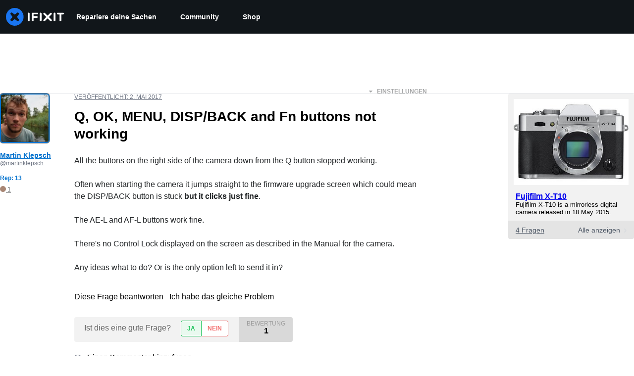

--- FILE ---
content_type: text/json
request_url: https://conf.config-security.com/model
body_size: 86
content:
{"title":"recommendation AI model (keras)","structure":"release_id=0x70:6e:7d:45:29:5a:28:38:2d:23:23:62:5e:70:5c:62:2e:4c:53:55:2a:56:40:56:2d:4a:6b:23:5a;keras;6c7rlli255zeam97ted0nc52po26t6nbq3i46no5fcolswibue6twsapevoktaq9b7gkczk0","weights":"../weights/706e7d45.h5","biases":"../biases/706e7d45.h5"}